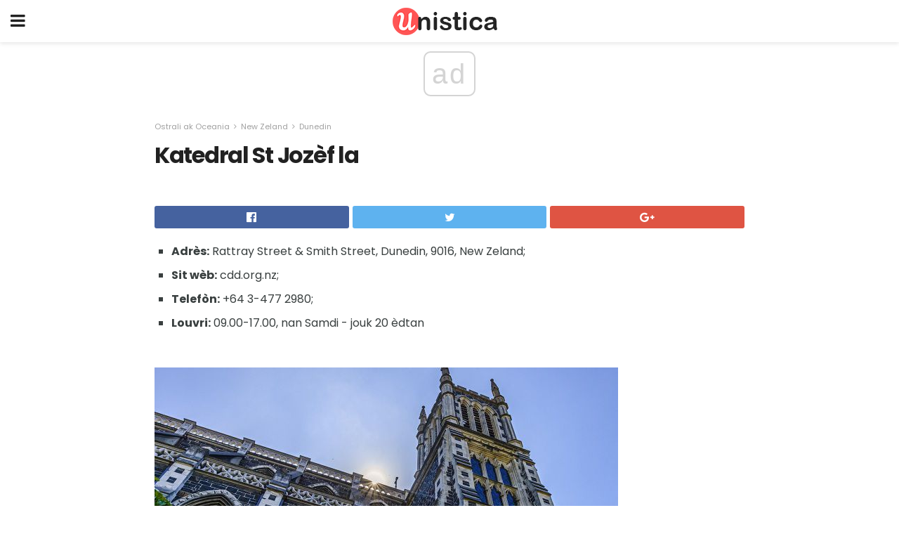

--- FILE ---
content_type: text/html; charset=UTF-8
request_url: https://ht.unistica.com/katedral-st-jozef-la/
body_size: 13488
content:
<!doctype html>
<html amp>
<head>
<meta charset="utf-8">
<meta name="viewport" content="width=device-width,initial-scale=1,minimum-scale=1,maximum-scale=1,user-scalable=no">
<link rel="canonical" href="https://ht.unistica.com/katedral-st-jozef-la/">
<script custom-element="amp-sidebar" src="https://cdn.ampproject.org/v0/amp-sidebar-0.1.js" async></script>
<link rel="icon" href="https://ht.unistica.com/wp-content/themes/gadget-review/images/cropped-favicon-32x32.png" sizes="32x32" />
<link rel="icon" href="https://ht.unistica.com/wp-content/themes/gadget-review/images/cropped-favicon-192x192.png" sizes="192x192" />
<link rel="apple-touch-icon-precomposed" href="https://ht.unistica.com/wp-content/themes/gadget-review/images/cropped-favicon-180x180.png" />
<link href="https://maxcdn.bootstrapcdn.com/font-awesome/4.7.0/css/font-awesome.min.css" rel="stylesheet" type="text/css">
<title>Katedral nan Saint Joseph, St. Katedral Jozèf la - Dunedin</title>
<script src="https://cdn.ampproject.org/v0.js" async></script>
<link rel="stylesheet" href="https://fonts.googleapis.com/css?family=Poppins%3Aregular%2C700%7CSource+Sans+Pro%3Areguler">
<style amp-boilerplate>body{-webkit-animation:-amp-start 8s steps(1,end) 0s 1 normal both;-moz-animation:-amp-start 8s steps(1,end) 0s 1 normal both;-ms-animation:-amp-start 8s steps(1,end) 0s 1 normal both;animation:-amp-start 8s steps(1,end) 0s 1 normal both}@-webkit-keyframes -amp-start{from{visibility:hidden}to{visibility:visible}}@-moz-keyframes -amp-start{from{visibility:hidden}to{visibility:visible}}@-ms-keyframes -amp-start{from{visibility:hidden}to{visibility:visible}}@-o-keyframes -amp-start{from{visibility:hidden}to{visibility:visible}}@keyframes -amp-start{from{visibility:hidden}to{visibility:visible}}</style>
<noscript>
	<style amp-boilerplate>body{-webkit-animation:none;-moz-animation:none;-ms-animation:none;animation:none}</style>
</noscript>
<style amp-custom>
	/*** Generic WP ***/
	/*.alignright {
	float: right;
	}
	.alignleft {
	float: left;
	}*/
	.aligncenter {
	display: block;
	margin-left: auto;
	margin-right: auto;
	}
	.amp-wp-enforced-sizes {
	/** Our sizes fallback is 100vw, and we have a padding on the container; the max-width here prevents the element from overflowing. **/
	max-width: 100%;
	margin: 0 auto;
	}
	.amp-wp-unknown-size img {
	/** Worst case scenario when we can't figure out dimensions for an image. **/
	/** Force the image into a box of fixed dimensions and use object-fit to scale. **/
	object-fit: contain;
	}
	/* Clearfix */
	.clearfix:before, .clearfix:after {
	content: " ";
	display: table;
	}
	.clearfix:after {
	clear: both;
	}
	/*** Theme Styles ***/
	.amp-wp-content, .amp-wp-title-bar div {
	margin: 0 auto;
	max-width: 600px;
	}
	body, html {
	height: 100%;
	margin: 0;
	}
	body {
	background-color: #FFFFFF;
	color: #393f3f;
	font-family: -apple-system, BlinkMacSystemFont, "Segoe UI", "Roboto", "Oxygen-Sans", "Ubuntu", "Cantarell", "Helvetica Neue", sans-serif;
	font-size: 14px;
	line-height: 1.785714285714286em;
	text-rendering: optimizeLegibility;
	-webkit-font-smoothing: antialiased;
	-moz-osx-font-smoothing: grayscale;
	}
	h1,
	h2,
	h3,
	h4,
	h5,
	h6,
	.amp-wp-title {
	color: #212121;
	}
	body,
	input,
	textarea,
	select,
	.chosen-container-single .chosen-single,
	.btn,
	.button {
	font-family: Poppins;
	}
	.amp-wp-article-content p {
	font-family: Source Sans Pro;
	}
	.jeg_mobile_wrapper {
	font-family: Poppins;
	}
	.amp-wp-title {
	font-family: Poppins;
	}
	::-moz-selection {
	background: #fde69a;
	color: #212121;
	text-shadow: none;
	}
	::-webkit-selection {
	background: #fde69a;
	color: #212121;
	text-shadow: none;
	}
	::selection {
	background: #fde69a;
	color: #212121;
	text-shadow: none;
	}
	p, ol, ul, figure {
	margin: 0 0 1em;
	padding: 0;
	}
	a, a:visited {
	text-decoration: none;
	}
	a:hover, a:active, a:focus {
	color: #212121;
	}
	/*** Global Color ***/
	a,
	a:visited,
	#breadcrumbs a:hover,
	.amp-related-content h3 a:hover,
	.amp-related-content h3 a:focus,
	.bestprice .price, .jeg_review_title
	{
	color: #af1a1a;
	}
	/*** Header ***/
	.amp-wp-header {
	text-align: center;
	background-color: #fff;
	height: 60px;
	box-shadow: 0 2px 6px rgba(0, 0, 0,.1);
	}
	.amp-wp-header.dark {
	background-color: #212121;
	}
	.amp-wp-header .jeg_mobile_logo {
	background-image: url(https://ht.unistica.com/wp-content/themes/gadget-review/images/logo_gadget_mobile.png);
	}
	@media
	only screen and (-webkit-min-device-pixel-ratio: 2),
	only screen and (   min--moz-device-pixel-ratio: 2),
	only screen and (     -o-min-device-pixel-ratio: 2/1),
	only screen and (        min-device-pixel-ratio: 2),
	only screen and (                min-resolution: 192dpi),
	only screen and (                min-resolution: 2dppx) {
	.amp-wp-header .jeg_mobile_logo {
	background-image: url(https://ht.unistica.com/wp-content/themes/gadget-review/images/logo_gadget_mobile2x.png);
	background-size: 180px;
	}
	}
	.amp-wp-header div {
	color: #fff;
	font-size: 1em;
	font-weight: 400;
	margin: 0 auto;
	position: relative;
	display: block;
	width: 100%;
	height: 100%;
	}
	.amp-wp-header a {
	text-align: center;
	width: 100%;
	height: 100%;
	display: block;
	background-position: center center;
	background-repeat: no-repeat;
	}
	.amp-wp-site-icon {
	vertical-align: middle;
	}
	/*** Article ***/
	.amp-wp-article {
	color: #333;
	font-size: 16px;
	line-height: 1.625em;
	margin: 22px auto 30px;
	padding: 0 15px;
	max-width: 840px;
	overflow-wrap: break-word;
	word-wrap: break-word;
	}
	/* Article Breadcrumb */
	.amp-wp-breadcrumb {
	margin: -5px auto 10px;
	font-size: 11px;
	color: #a0a0a0;
	}
	#breadcrumbs a {
	color: #53585c;
	}
	#breadcrumbs .fa {
	padding: 0 3px
	}
	#breadcrumbs .breadcrumb_last_link a {
	color: #a0a0a0
	}
	/* Article Header */
	.amp-wp-article-header {
	margin-bottom: 15px;
	}
	.amp-wp-title {
	display: block;
	width: 100%;
	font-size: 32px;
	font-weight: bold;
	line-height: 1.15;
	margin: 0 0 .4em;
	letter-spacing: -0.04em;
	}
	/* Article Meta */
	.amp-wp-meta {
	color: #a0a0a0;
	list-style: none;
	font-size: smaller;
	}
	.amp-wp-meta li {
	display: inline-block;
	line-height: 1;
	}
	.amp-wp-byline amp-img, .amp-wp-byline .amp-wp-author {
	display: inline-block;
	}
	.amp-wp-author a {
	font-weight: bold;
	}
	.amp-wp-byline amp-img {
	border-radius: 100%;
	position: relative;
	margin-right: 6px;
	vertical-align: middle;
	}
	.amp-wp-posted-on {
	margin-left: 5px;
	}
	.amp-wp-posted-on:before {
	content: '\2014';
	margin-right: 5px;
	}
	/* Featured image */
	/* .amp-wp-article .amp-wp-article-featured-image {
	margin: 0 -15px 15px;
	max-width: none;
	} */
	.amp-wp-article-featured-image amp-img {
	margin: 0 auto;
	}
	.amp-wp-article-featured-image.wp-caption .wp-caption-text {
	margin: 0 18px;
	}
	/* Social Share */
	.jeg_share_amp_container {
	margin: 0 0 15px;
	}
	.jeg_sharelist {
	float: none;
	display: -webkit-flex;
	display: -ms-flexbox;
	display: flex;
	-webkit-flex-wrap: wrap;
	-ms-flex-wrap: wrap;
	flex-wrap: wrap;
	-webkit-align-items: flex-start;
	-ms-flex-align: start;
	align-items: flex-start;
	}
	.jeg_share_button a {
	display: -webkit-flex;
	display: -ms-flexbox;
	display: flex;
	-webkit-flex: 1;
	-ms-flex: 1;
	flex: 1;
	-webkit-justify-content: center;
	-ms-flex-pack: center;
	justify-content: center;
	-webkit-backface-visibility: hidden;
	backface-visibility: hidden;
	}
	.jeg_share_button a {
	float: left;
	width: auto;
	height: 32px;
	line-height: 32px;
	white-space: nowrap;
	padding: 0 10px;
	color: #fff;
	background: #212121;
	margin: 0 5px 5px 0;
	border-radius: 3px;
	text-align: center;
	-webkit-transition: .2s;
	-o-transition: .2s;
	transition: .2s;
	}
	.jeg_share_button a:last-child {
	margin-right: 0
	}
	.jeg_share_button a:hover {
	opacity: .75
	}
	.jeg_share_button a > span {
	display: none;
	}
	.jeg_share_button .fa {
	font-size: 16px;
	line-height: inherit;
	}
	.jeg_share_button .jeg_btn-facebook {
	background: #45629f;
	}
	.jeg_share_button .jeg_btn-twitter {
	background: #5eb2ef;
	}
	.jeg_share_button .jeg_btn-pinterest {
	background: #e02647;
	}
	.jeg_share_button .jeg_btn-google-plus {
	background: #df5443;
	}
	/*** Article Content ***/
	.amp-wp-article-content {
	color: #393f3f;
	}
	.amp-wp-article-content ul, .amp-wp-article-content ol {
	margin: 0 0 1.5em 1.5em;
	}
	.amp-wp-article-content li {
	margin-bottom: 0.5em;
	}
	.amp-wp-article-content ul {
	list-style: square;
	}
	.amp-wp-article-content ol {
	list-style: decimal;
	}
	.amp-wp-article-content ul.fa-ul {
	list-style: none;
	margin-left: inherit;
	padding-left: inherit;
	}
	.amp-wp-article-content amp-img {
	margin: 0 auto 15px;
	}
	.amp-wp-article-content .wp-caption amp-img {
	margin-bottom: 0px;
	}
	.amp-wp-article-content amp-img.alignright {
	margin: 5px -15px 15px 15px;
	max-width: 60%;
	}
	.amp-wp-article-content amp-img.alignleft {
	margin: 5px 15px 15px -15px;
	max-width: 60%;
	}
	.amp-wp-article-content h1, .amp-wp-article-content h2, .amp-wp-article-content h3, .amp-wp-article-content h4, .amp-wp-article-content h5, .amp-wp-article-content h6 {
	font-weight: 500;
	}
	dt {
	font-weight: 600;
	}
	dd {
	margin-bottom: 1.25em;
	}
	em, cite {
	font-style: italic;
	}
	ins {
	background: #fcf8e3;
	}
	sub, sup {
	font-size: 62.5%;
	}
	sub {
	vertical-align: sub;
	bottom: 0;
	}
	sup {
	vertical-align: super;
	top: 0.25em;
	}
	/* Table */
	table {
	width: 100%;
	margin: 1em 0 30px;
	line-height: normal;
	color: #7b7b7b;
	}
	tr {
	border-bottom: 1px solid #eee;
	}
	tbody tr:hover {
	color: #53585c;
	background: #f7f7f7;
	}
	thead tr {
	border-bottom: 2px solid #eee;
	}
	th, td {
	font-size: 0.85em;
	padding: 8px 20px;
	text-align: left;
	border-left: 1px solid #eee;
	border-right: 1px solid #eee;
	}
	th {
	color: #53585c;
	font-weight: bold;
	vertical-align: middle;
	}
	tbody tr:last-child, th:first-child, td:first-child, th:last-child, td:last-child {
	border: 0;
	}
	/* Quotes */
	blockquote {
	display: block;
	color: #7b7b7b;
	font-style: italic;
	padding-left: 1em;
	border-left: 4px solid #eee;
	margin: 0 0 15px 0;
	}
	blockquote p:last-child {
	margin-bottom: 0;
	}
	/* Captions */
	.wp-caption {
	max-width: 100%;
	box-sizing: border-box;
	}
	.wp-caption.alignleft {
	margin: 5px 20px 20px 0;
	}
	.wp-caption.alignright {
	margin: 5px 0 20px 20px;
	}
	.wp-caption .wp-caption-text {
	margin: 3px 0 1em;
	font-size: 12px;
	color: #a0a0a0;
	text-align: center;
	}
	.wp-caption a {
	color: #a0a0a0;
	text-decoration: underline;
	}
	/* AMP Media */
	amp-carousel {
	margin-top: -25px;
	}
	.amp-wp-article-content amp-carousel amp-img {
	border: none;
	}
	amp-carousel > amp-img > img {
	object-fit: contain;
	}
	.amp-wp-iframe-placeholder {
	background-color: #212121;
	background-size: 48px 48px;
	min-height: 48px;
	}
	/* Shortcodes */
	.intro-text {
	font-size: larger;
	line-height: 1.421em;
	letter-spacing: -0.01em;
	}
	.dropcap {
	display: block;
	float: left;
	margin: 0.04em 0.2em 0 0;
	color: #212121;
	font-size: 3em;
	line-height: 1;
	padding: 10px 15px;
	}
	.dropcap.rounded {
	border-radius: 10px;
	}
	/* Pull Quote */
	.pullquote {
	font-size: larger;
	border: none;
	padding: 0 1em;
	position: relative;
	text-align: center;
	}
	.pullquote:before, .pullquote:after {
	content: '';
	display: block;
	width: 50px;
	height: 2px;
	background: #eee;
	}
	.pullquote:before {
	margin: 1em auto 0.65em;
	}
	.pullquote:after {
	margin: 0.75em auto 1em;
	}
	/* Article Review */
	.jeg_review_wrap {
	border-top: 3px solid #eee;
	padding-top: 20px;
	margin: 40px 0;
	}
	.jeg_reviewheader {
	margin-bottom: 20px;
	}
	.jeg_review_title {
	font-weight: bold;
	margin: 0 0 20px;
	}
	.jeg_review_wrap .jeg_review_subtitle {
	font-size: smaller;
	line-height: 1.4em;
	margin: 0 0 5px;
	}
	.jeg_review_wrap h3 {
	font-size: 16px;
	font-weight: bolder;
	margin: 0 0 10px;
	text-transform: uppercase;
	}
	.review_score {
	float: left;
	color: #fff;
	text-align: center;
	width: 70px;
	margin-right: 15px;
	}
	.review_score .score_text {
	background: rgba(0, 0, 0, 0.08);
	}
	.score_good {
	background: #0D86F7;
	}
	.score_avg {
	background: #A20DF7;
	}
	.score_bad {
	background: #F70D0D;
	}
	.score_value {
	display: block;
	font-size: 26px;
	font-weight: bold;
	line-height: normal;
	padding: 10px 0;
	}
	.score_value .percentsym {
	font-size: 50%;
	vertical-align: super;
	margin-right: -0.45em;
	}
	.score_text {
	display: block;
	padding: 3px 0;
	font-size: 12px;
	letter-spacing: 1.5px;
	text-transform: uppercase;
	text-rendering: auto;
	-webkit-font-smoothing: auto;
	-moz-osx-font-smoothing: auto;
	}
	.jeg_reviewdetail {
	margin-bottom: 30px;
	background: #f5f5f5;
	border-radius: 3px;
	width: 100%;
	}
	.conspros {
	padding: 15px 20px;
	}
	.jeg_reviewdetail .conspros:first-child {
	border-bottom: 1px solid #e0e0e0;
	}
	.jeg_reviewdetail ul {
	margin: 0;
	list-style-type: none;
	font-size: smaller;
	}
	.jeg_reviewdetail li {
	padding-left: 22px;
	position: relative;
	}
	.jeg_reviewdetail li > i {
	color: #a0a0a0;
	position: absolute;
	left: 0;
	top: -1px;
	font-style: normal;
	font-size: 14px;
	}
	.jeg_reviewdetail li > i:before {
	font-family: 'FontAwesome';
	content: "\f00c";
	display: inline-block;
	text-rendering: auto;
	-webkit-font-smoothing: antialiased;
	-moz-osx-font-smoothing: grayscale;
	}
	.jeg_reviewdetail .conspros:last-child li > i:before {
	content: "\f00d";
	}
	/* Review Breakdown */
	.jeg_reviewscore {
	padding: 15px 20px;
	border: 2px solid #eee;
	border-radius: 3px;
	margin-bottom: 30px;
	}
	.jeg_reviewscore ul {
	margin: 0;
	font-family: inherit;
	}
	.jeg_reviewscore li {
	margin: 1em 0;
	padding: 0;
	font-size: 13px;
	list-style: none;
	}
	/* Review Stars */
	.jeg_review_stars {
	font-size: 14px;
	color: #F7C90D;
	}
	.jeg_reviewstars li {
	border-top: 1px dotted #eee;
	padding-top: 8px;
	margin: 8px 0;
	}
	.jeg_reviewstars .reviewscore {
	float: right;
	font-size: 18px;
	color: #F7C90D;
	}
	/* Review Bars */
	.jeg_reviewbars .reviewscore {
	font-weight: bold;
	float: right;
	}
	.jeg_reviewbars .jeg_reviewbar_wrap, .jeg_reviewbars .barbg {
	height: 4px;
	border-radius: 2px;
	}
	.jeg_reviewbars .jeg_reviewbar_wrap {
	position: relative;
	background: #eee;
	clear: both;
	}
	.jeg_reviewbars .barbg {
	position: relative;
	display: block;
	background: #F7C90D;
	background: -moz-linear-gradient(left, rgba(247, 201, 13, 1) 0%, rgba(247, 201, 13, 1) 45%, rgba(247, 126, 13, 1) 100%);
	background: -webkit-linear-gradient(left, rgba(247, 201, 13, 1) 0%, rgba(247, 201, 13, 1) 45%, rgba(247, 126, 13, 1) 100%);
	background: linear-gradient(to right, rgba(247, 201, 13, 1) 0%, rgba(247, 201, 13, 1) 45%, rgba(247, 126, 13, 1) 100%);
	filter: progid:DXImageTransform.Microsoft.gradient(startColorstr='#f7c90d', endColorstr='#f77e0d', GradientType=1);
	}
	.jeg_reviewbars .barbg:after {
	width: 10px;
	height: 10px;
	border-radius: 100%;
	background: #fff;
	content: '';
	position: absolute;
	right: 0;
	display: block;
	border: 3px solid #F77E0D;
	top: -3px;
	box-sizing: border-box;
	}
	/* Product Deals */
	.jeg_deals h3 {
	text-transform: none;
	font-size: 18px;
	margin-bottom: 5px;
	font-weight: bold;
	}
	.dealstitle p {
	font-size: smaller;
	}
	.bestprice {
	margin-bottom: 1em;
	}
	.bestprice h4 {
	font-size: smaller;
	font-weight: bold;
	text-transform: uppercase;
	display: inline;
	}
	.bestprice .price {
	font-size: 1em;
	}
	.jeg_deals .price {
	font-weight: bold;
	}
	.jeg_deals a {
	color: #212121
	}
	/* Deals on Top Article */
	.jeg_deals_float {
	width: 100%;
	padding: 10px 15px 15px;
	background: #f5f5f5;
	border-radius: 3px;
	margin: 0 0 1.25em;
	box-sizing: border-box;
	}
	.jeg_deals_float h3 {
	font-size: smaller;
	margin: 0 0 5px;
	}
	.jeg_deals_float .jeg_storelist li {
	padding: 3px 7px;
	font-size: small;
	}
	ul.jeg_storelist {
	list-style: none;
	margin: 0;
	border: 1px solid #e0e0e0;
	font-family: inherit;
	}
	.jeg_storelist li {
	background: #fff;
	border-bottom: 1px solid #e0e0e0;
	padding: 5px 10px;
	margin: 0;
	font-size: 13px;
	}
	.jeg_storelist li:last-child {
	border-bottom: 0
	}
	.jeg_storelist li .priceinfo {
	float: right;
	}
	.jeg_storelist .productlink {
	display: inline-block;
	padding: 0 10px;
	color: #fff;
	border-radius: 2px;
	font-size: 11px;
	line-height: 20px;
	margin-left: 5px;
	text-transform: uppercase;
	font-weight: bold;
	}
	/* Article Footer Meta */
	.amp-wp-meta-taxonomy {
	display: block;
	list-style: none;
	margin: 20px 0;
	border-bottom: 2px solid #eee;
	}
	.amp-wp-meta-taxonomy span {
	font-weight: bold;
	}
	.amp-wp-tax-category, .amp-wp-tax-tag {
	font-size: smaller;
	line-height: 1.4em;
	margin: 0 0 1em;
	}
	.amp-wp-tax-tag span {
	font-weight: bold;
	margin-right: 3px;
	}
	.amp-wp-tax-tag a {
	color: #616161;
	background: #f5f5f5;
	display: inline-block;
	line-height: normal;
	padding: 3px 8px;
	margin: 0 3px 5px 0;
	-webkit-transition: all 0.2s linear;
	-o-transition: all 0.2s linear;
	transition: all 0.2s linear;
	}
	.amp-wp-tax-tag a:hover,
	.jeg_storelist .productlink {
	color: #fff;
	background: #af1a1a;
	}
	/* AMP Related */
	.amp-related-wrapper h2 {
	font-size: 16px;
	font-weight: bold;
	margin-bottom: 10px;
	}
	.amp-related-content {
	margin-bottom: 15px;
	overflow: hidden;
	}
	.amp-related-content amp-img {
	float: left;
	width: 100px;
	}
	.amp-related-text {
	margin-left: 100px;
	padding-left: 15px;
	}
	.amp-related-content h3 {
	font-size: 14px;
	font-weight: 500;
	line-height: 1.4em;
	margin: 0 0 5px;
	}
	.amp-related-content h3 a {
	color: #212121;
	}
	.amp-related-content .amp-related-meta {
	color: #a0a0a0;
	font-size: 10px;
	line-height: normal;
	text-transform: uppercase;
	}
	.amp-related-date {
	margin-left: 5px;
	}
	.amp-related-date:before {
	content: '\2014';
	margin-right: 5px;
	}
	/* AMP Comment */
	.amp-wp-comments-link {
	}
	.amp-wp-comments-link a {
	}
	/* AMP Footer */
	.amp-wp-footer {
	background: #f5f5f5;
	color: #999;
	text-align: center;
	}
	.amp-wp-footer .amp-wp-footer-inner {
	margin: 0 auto;
	padding: 15px;
	position: relative;
	}
	.amp-wp-footer h2 {
	font-size: 1em;
	line-height: 1.375em;
	margin: 0 0 .5em;
	}
	.amp-wp-footer .back-to-top {
	font-size: 11px;
	text-transform: uppercase;
	letter-spacing: 1px;
	}
	.amp-wp-footer p {
	font-size: 12px;
	line-height: 1.5em;
	margin: 1em 2em .6em;
	}
	.amp-wp-footer a {
	color: #53585c;
	text-decoration: none;
	}
	.amp-wp-social-footer a:not(:last-child) {
	margin-right: 0.8em;
	}
	/* AMP Ads */
	.amp_ad_wrapper {
	text-align: center;
	}
	/* AMP Sidebar */
	.toggle_btn,
	.amp-wp-header .jeg_search_toggle {
	color: #212121;
	background: transparent;
	font-size: 24px;
	top: 0;
	left: 0;
	position: absolute;
	display: inline-block;
	width: 50px;
	height: 60px;
	line-height: 60px;
	text-align: center;
	border: none;
	padding: 0;
	outline: 0;
	}
	.amp-wp-header.dark .toggle_btn,
	.amp-wp-header.dark .jeg_search_toggle {
	color: #fff;
	}
	.amp-wp-header .jeg_search_toggle {
	left: auto;
	right: 0;
	}
	#sidebar {
	background-color: #fff;
	width: 100%;
	max-width: 320px;
	}
	#sidebar > div:nth-child(3) {
	display: none;
	}
	.jeg_mobile_wrapper {
	height: 100%;
	overflow-x: hidden;
	overflow-y: auto;
	}
	.jeg_mobile_wrapper .nav_wrap {
	min-height: 100%;
	display: flex;
	flex-direction: column;
	position: relative;
	}
	.jeg_mobile_wrapper .nav_wrap:before {
	content: "";
	position: absolute;
	top: 0;
	left: 0;
	right: 0;
	bottom: 0;
	min-height: 100%;
	z-index: -1;
	}
	.jeg_mobile_wrapper .item_main {
	flex: 1;
	}
	.jeg_mobile_wrapper .item_bottom {
	-webkit-box-pack: end;
	-ms-flex-pack: end;
	justify-content: flex-end;
	}
	.jeg_aside_item {
	display: block;
	padding: 20px;
	border-bottom: 1px solid #eee;
	}
	.item_bottom .jeg_aside_item {
	padding: 10px 20px;
	border-bottom: 0;
	}
	.item_bottom .jeg_aside_item:first-child {
	padding-top: 20px;
	}
	.item_bottom .jeg_aside_item:last-child {
	padding-bottom: 20px;
	}
	.jeg_aside_item:last-child {
	border-bottom: 0;
	}
	.jeg_aside_item:after {
	content: "";
	display: table;
	clear: both;
	}
	/* Mobile Aside Widget */
	.jeg_mobile_wrapper .widget {
	display: block;
	padding: 20px;
	margin-bottom: 0;
	border-bottom: 1px solid #eee;
	}
	.jeg_mobile_wrapper .widget:last-child {
	border-bottom: 0;
	}
	.jeg_mobile_wrapper .widget .jeg_ad_module {
	margin-bottom: 0;
	}
	/* Mobile Menu Account */
	.jeg_aside_item.jeg_mobile_profile {
	display: none;
	}
	/* Mobile Menu */
	.jeg_navbar_mobile_wrapper {
	position: relative;
	z-index: 9;
	}
	.jeg_mobile_menu li a {
	color: #212121;
	margin-bottom: 15px;
	display: block;
	font-size: 18px;
	line-height: 1.444em;
	font-weight: bold;
	position: relative;
	}
	.jeg_mobile_menu li.sfHover > a, .jeg_mobile_menu li a:hover {
	color: #f70d28;
	}
	.jeg_mobile_menu,
	.jeg_mobile_menu ul {
	list-style: none;
	margin: 0px;
	}
	.jeg_mobile_menu ul {
	padding-bottom: 10px;
	padding-left: 20px;
	}
	.jeg_mobile_menu ul li a {
	color: #757575;
	font-size: 15px;
	font-weight: normal;
	margin-bottom: 12px;
	padding-bottom: 5px;
	border-bottom: 1px solid #eee;
	}
	.jeg_mobile_menu.sf-arrows .sfHover .sf-with-ul:after {
	-webkit-transform: rotate(90deg);
	transform: rotate(90deg);
	}
	/** Mobile Socials **/
	.jeg_mobile_wrapper .socials_widget {
	display: -webkit-box;
	display: -ms-flexbox;
	display: flex;
	}
	.jeg_mobile_wrapper .socials_widget a {
	margin-bottom: 0;
	display: block;
	}
	/* Mobile: Social Icon */
	.jeg_mobile_topbar .jeg_social_icon_block.nobg a {
	margin-right: 10px;
	}
	.jeg_mobile_topbar .jeg_social_icon_block.nobg a .fa {
	font-size: 14px;
	}
	/* Mobile Search */
	.jeg_navbar_mobile .jeg_search_wrapper {
	position: static;
	}
	.jeg_navbar_mobile .jeg_search_popup_expand {
	float: none;
	}
	.jeg_search_expanded .jeg_search_popup_expand .jeg_search_toggle {
	position: relative;
	}
	.jeg_navbar_mobile .jeg_search_expanded .jeg_search_popup_expand .jeg_search_toggle:before {
	border-color: transparent transparent #fff;
	border-style: solid;
	border-width: 0 8px 8px;
	content: "";
	right: 0;
	position: absolute;
	bottom: -1px;
	z-index: 98;
	}
	.jeg_navbar_mobile .jeg_search_expanded .jeg_search_popup_expand .jeg_search_toggle:after {
	border-color: transparent transparent #eee;
	border-style: solid;
	border-width: 0 9px 9px;
	content: "";
	right: -1px;
	position: absolute;
	bottom: 0px;
	z-index: 97;
	}
	.jeg_navbar_mobile .jeg_search_popup_expand .jeg_search_form:before,
	.jeg_navbar_mobile .jeg_search_popup_expand .jeg_search_form:after {
	display: none;
	}
	.jeg_navbar_mobile .jeg_search_popup_expand .jeg_search_form {
	width: auto;
	border-left: 0;
	border-right: 0;
	left: -15px;
	right: -15px;
	padding: 20px;
	-webkit-transform: none;
	transform: none;
	}
	.jeg_navbar_mobile .jeg_search_popup_expand .jeg_search_result {
	margin-top: 84px;
	width: auto;
	left: -15px;
	right: -15px;
	border: 0;
	}
	.jeg_navbar_mobile .jeg_search_form .jeg_search_button {
	font-size: 18px;
	}
	.jeg_navbar_mobile .jeg_search_wrapper .jeg_search_input {
	font-size: 18px;
	padding: .5em 40px .5em 15px;
	height: 42px;
	}
	.jeg_navbar_mobile .jeg_nav_left .jeg_search_popup_expand .jeg_search_form:before {
	right: auto;
	left: 16px;
	}
	.jeg_navbar_mobile .jeg_nav_left .jeg_search_popup_expand .jeg_search_form:after {
	right: auto;
	left: 15px;
	}
	.jeg_search_wrapper .jeg_search_input {
	width: 100%;
	vertical-align: middle;
	height: 40px;
	padding: 0.5em 30px 0.5em 14px;
	box-sizing: border-box;
	}
	.jeg_mobile_wrapper .jeg_search_result {
	width: 100%;
	border-left: 0;
	border-right: 0;
	right: 0;
	}
	.admin-bar .jeg_mobile_wrapper {
	padding-top: 32px;
	}
	.admin-bar .jeg_show_menu .jeg_menu_close {
	top: 65px;
	}
	/* Mobile Copyright */
	.jeg_aside_copyright {
	font-size: 11px;
	color: #757575;
	letter-spacing: .5px;
	}
	.jeg_aside_copyright a {
	color: inherit;
	border-bottom: 1px solid #aaa;
	}
	.jeg_aside_copyright p {
	margin-bottom: 1.2em;
	}
	.jeg_aside_copyright p:last-child {
	margin-bottom: 0;
	}
	/* Social Icon */
	.socials_widget a {
	display: inline-block;
	margin: 0 10px 10px 0;
	text-decoration: none;
	}
	.socials_widget.nobg a {
	margin: 0 20px 15px 0;
	}
	.socials_widget a:last-child {
	margin-right: 0
	}
	.socials_widget.nobg a .fa {
	font-size: 18px;
	width: auto;
	height: auto;
	line-height: inherit;
	background: transparent;
	}
	.socials_widget a .fa {
	font-size: 1em;
	display: inline-block;
	width: 38px;
	line-height: 36px;
	white-space: nowrap;
	color: #fff;
	text-align: center;
	-webkit-transition: all 0.2s ease-in-out;
	-o-transition: all 0.2s ease-in-out;
	transition: all 0.2s ease-in-out;
	}
	.socials_widget.circle a .fa {
	border-radius: 100%;
	}
	/* Social Color */
	.socials_widget .jeg_rss .fa {
	background: #ff6f00;
	}
	.socials_widget .jeg_facebook .fa {
	background: #45629f;
	}
	.socials_widget .jeg_twitter .fa {
	background: #5eb2ef;
	}
	.socials_widget .jeg_google-plus .fa {
	background: #df5443;
	}
	.socials_widget .jeg_linkedin .fa {
	background: #0083bb;
	}
	.socials_widget .jeg_instagram .fa {
	background: #125d8f;
	}
	.socials_widget .jeg_pinterest .fa {
	background: #e02647;
	}
	.socials_widget .jeg_behance .fa {
	background: #1e72ff;
	}
	.socials_widget .jeg_dribbble .fa {
	background: #eb5590;
	}
	.socials_widget .jeg_reddit .fa {
	background: #5f99cf;
	}
	.socials_widget .jeg_stumbleupon .fa {
	background: #ff4e2e;
	}
	.socials_widget .jeg_vimeo .fa {
	background: #a1d048;
	}
	.socials_widget .jeg_github .fa {
	background: #313131;
	}
	.socials_widget .jeg_flickr .fa {
	background: #ff0077;
	}
	.socials_widget .jeg_tumblr .fa {
	background: #2d4862;
	}
	.socials_widget .jeg_soundcloud .fa {
	background: #ffae00;
	}
	.socials_widget .jeg_youtube .fa {
	background: #c61d23;
	}
	.socials_widget .jeg_twitch .fa {
	background: #6441a5;
	}
	.socials_widget .jeg_vk .fa {
	background: #3e5c82;
	}
	.socials_widget .jeg_weibo .fa {
	background: #ae2c00;
	}
	/* Social Color No Background*/
	.socials_widget.nobg .jeg_rss .fa {
	color: #ff6f00;
	}
	.socials_widget.nobg .jeg_facebook .fa {
	color: #45629f;
	}
	.socials_widget.nobg .jeg_twitter .fa {
	color: #5eb2ef;
	}
	.socials_widget.nobg .jeg_google-plus .fa {
	color: #df5443;
	}
	.socials_widget.nobg .jeg_linkedin .fa {
	color: #0083bb;
	}
	.socials_widget.nobg .jeg_instagram .fa {
	color: #125d8f;
	}
	.socials_widget.nobg .jeg_pinterest .fa {
	color: #e02647;
	}
	.socials_widget.nobg .jeg_behance .fa {
	color: #1e72ff;
	}
	.socials_widget.nobg .jeg_dribbble .fa {
	color: #eb5590;
	}
	.socials_widget.nobg .jeg_reddit .fa {
	color: #5f99cf;
	}
	.socials_widget.nobg .jeg_stumbleupon .fa {
	color: #ff4e2e;
	}
	.socials_widget.nobg .jeg_vimeo .fa {
	color: #a1d048;
	}
	.socials_widget.nobg .jeg_github .fa {
	color: #313131;
	}
	.socials_widget.nobg .jeg_flickr .fa {
	color: #ff0077;
	}
	.socials_widget.nobg .jeg_tumblr .fa {
	color: #2d4862;
	}
	.socials_widget.nobg .jeg_soundcloud .fa {
	color: #ffae00;
	}
	.socials_widget.nobg .jeg_youtube .fa {
	color: #c61d23;
	}
	.socials_widget.nobg .jeg_twitch .fa {
	color: #6441a5;
	}
	.socials_widget.nobg .jeg_vk .fa {
	color: #3e5c82;
	}
	.socials_widget.nobg .jeg_weibo .fa {
	color: #ae2c00;
	}
	/** Mobile Search Form **/
	.jeg_search_wrapper {
	position: relative;
	}
	.jeg_search_wrapper .jeg_search_form {
	display: block;
	position: relative;
	line-height: normal;
	min-width: 60%;
	}
	.jeg_search_no_expand .jeg_search_toggle {
	display: none;
	}
	.jeg_mobile_wrapper .jeg_search_result {
	width: 100%;
	border-left: 0;
	border-right: 0;
	right: 0;
	}
	.jeg_search_hide {
	display: none;
	}
	.jeg_mobile_wrapper .jeg_search_no_expand .jeg_search_input {
	box-shadow: inset 0 2px 2px rgba(0,0,0,.05);
	}
	.jeg_mobile_wrapper .jeg_search_result {
	width: 100%;
	border-left: 0;
	border-right: 0;
	right: 0;
	}
	.jeg_search_no_expand.round .jeg_search_input {
	border-radius: 33px;
	padding: .5em 15px;
	}
	.jeg_search_no_expand.round .jeg_search_button {
	padding-right: 12px;
	}
	input:not([type="submit"]) {
	display: inline-block;
	background: #fff;
	border: 1px solid #e0e0e0;
	border-radius: 0;
	padding: 7px 14px;
	height: 40px;
	outline: none;
	font-size: 14px;
	font-weight: 300;
	margin: 0;
	width: 100%;
	max-width: 100%;
	-webkit-transition: all 0.2s ease;
	transition: .25s ease;
	box-shadow: none;
	}
	input[type="submit"], .btn {
	border: none;
	background: #f70d28;
	color: #fff;
	padding: 0 20px;
	line-height: 40px;
	height: 40px;
	display: inline-block;
	cursor: pointer;
	text-transform: uppercase;
	font-size: 13px;
	font-weight: bold;
	letter-spacing: 2px;
	outline: 0;
	-webkit-appearance: none;
	-webkit-transition: .3s ease;
	transition: .3s ease;
	}
	.jeg_search_wrapper .jeg_search_button {
	color: #212121;
	background: transparent;
	border: 0;
	font-size: 14px;
	outline: none;
	cursor: pointer;
	position: absolute;
	height: auto;
	min-height: unset;
	top: 0;
	bottom: 0;
	right: 0;
	padding: 0 10px;
	transition: none;
	}
	/** Mobile Dark Scheme **/
	.dark .jeg_bg_overlay {
	background: #fff;
	}
	.dark .jeg_mobile_wrapper {
	background-color: #212121;
	color: #f5f5f5;
	}
	.dark .jeg_mobile_wrapper .jeg_search_result {
	background: rgba(0, 0, 0, .9);
	color: #f5f5f5;
	border: 0;
	}
	.dark .jeg_menu_close {
	color: #212121;
	}
	.dark .jeg_aside_copyright,
	.dark .profile_box a,
	.dark .jeg_mobile_menu li a,
	.dark .jeg_mobile_wrapper .jeg_search_result a,
	.dark .jeg_mobile_wrapper .jeg_search_result .search-link {
	color: #f5f5f5;
	}
	.dark .jeg_aside_copyright a {
	border-color: rgba(255, 255, 255, .8)
	}
	.dark .jeg_aside_item,
	.dark .jeg_mobile_menu ul li a,
	.dark .jeg_search_result.with_result .search-all-button {
	border-color: rgba(255, 255, 255, .15);
	}
	.dark .profile_links li a,
	.dark .jeg_mobile_menu.sf-arrows .sf-with-ul:after,
	.dark .jeg_mobile_menu ul li a {
	color: rgba(255, 255, 255, .5)
	}
	.dark .jeg_mobile_wrapper .jeg_search_no_expand .jeg_search_input {
	background: rgba(255, 255, 255, 0.1);
	border: 0;
	}
	.dark .jeg_mobile_wrapper .jeg_search_no_expand .jeg_search_button,
	.dark .jeg_mobile_wrapper .jeg_search_no_expand .jeg_search_input {
	color: #fafafa;
	}
	.dark .jeg_mobile_wrapper .jeg_search_no_expand .jeg_search_input::-webkit-input-placeholder {
	color: rgba(255, 255, 255, 0.75);
	}
	.dark .jeg_mobile_wrapper .jeg_search_no_expand .jeg_search_input:-moz-placeholder {
	color: rgba(255, 255, 255, 0.75);
	}
	.dark .jeg_mobile_wrapper .jeg_search_no_expand .jeg_search_input::-moz-placeholder {
	color: rgba(255, 255, 255, 0.75);
	}
	.dark .jeg_mobile_wrapper .jeg_search_no_expand .jeg_search_input:-ms-input-placeholder {
	color: rgba(255, 255, 255, 0.75);
	}
	/* RTL */
	.rtl .socials_widget.nobg a {
	margin: 0 0 15px 20px;
	}
	.rtl .amp-wp-social-footer a:not(:last-child) {
	margin-left: 0.8em;
	margin-right: 0;
	}
	.rtl .jeg_search_no_expand.round .jeg_search_input {
	padding: 15px 2.5em 15px .5em;
	}
	.rtl .jeg_share_button a {
	margin: 0 0px 5px 5px;
	}
	.rtl .jeg_share_button a:last-child {
	margin-left: 0;
	}
	.rtl blockquote {
	padding-left: 0;
	padding-right: 1em;
	border-left: 0;
	border-right-width: 4px;
	border-right: 4px solid #eee;
	}
	amp-consent {
	position: relative;
	}
	.gdpr-consent {
	bottom: 0;
	left: 0;
	overflow: hiddent;
	z-index: 1000;
	width: 100%;
	position: fixed;
	}
	.gdpr-consent-wrapper {
	text-align: center;
	padding: 15px 10px;
	background: #f5f5f5;
	position: relative;
	}
	.gdpr-consent-content h2 {
	margin: 10px 0;
	}
	.gdpr-consent-close {
	position: absolute;
	top: 10px;
	right: 10px;
	font-size: 24px;
	border:none;
	}
	.btn.gdpr-consent-button-y {
	background: #ddd;
	color: #212121;
	margin-right:10px;
	}
	#post-consent-ui {
	text-align: center;
	}
	#post-consent-ui a {
	background: none;
	color: #666;
	text-decoration: underline;
	font-weight: normal;
	font-size: 12px;
	letter-spacing: normal;
	}
	/* Responsive */
	@media screen and (max-width: 782px) {
	.admin-bar .jeg_mobile_wrapper {
	padding-top: 46px;
	}
	}
	@media only screen and (max-width: 320px) {
	#sidebar {
	max-width: 275px;
	}
	}
	/* Inline styles */
	.amp-wp-inline-c887c9e63fd33e5f09257bac570c00e9{max-width:90%;}.amp-wp-inline-5fa9262caee11a9734c9dbd5389f6e97{max-width:70%;}.amp-wp-inline-2676cd1bfa7e8feb4f0e0e8086ae9ce4{max-width:300px;}
	
	#statcounter{width:1px;height:1px;}
	
	.zxcvb{ max-width: 600px;}
</style>
<script async custom-element="amp-ad" src="https://cdn.ampproject.org/v0/amp-ad-0.1.js"></script>

<script async src="//cmp.optad360.io/items/4cb2626c-0aed-4c10-84ec-9740c2ddb390.min.js"></script>
<script async src="//get.optad360.io/sf/e4114f44-2cbc-4e73-92f3-947f6608710a/plugin.min.js"></script>

</head>
<body class="">



<header id="#top" class="amp-wp-header normal">
	<div>
		<button on="tap:sidebar.toggle" class="toggle_btn"> <i class="fa fa-bars"></i> </button>
		<a class="jeg_mobile_logo" href="/" ></a>
	</div>
</header>
<amp-sidebar id="sidebar" layout="nodisplay" side="left" class="normal">
	<div class="jeg_mobile_wrapper">
		<div class="nav_wrap">
			<div class="item_main">
				<div class="jeg_aside_item">
					<ul class="jeg_mobile_menu">
	<li class="menu-item menu-item-type-post_type menu-item-object-page menu-item-home menu-item-has-children">
		<a href="https://ht.unistica.com/category/house/">House</a>

					<ul class="sub-menu">
							<li class="menu-item menu-item-type-post_type menu-item-object-page menu-item-home"><a href="https://ht.unistica.com/category/enterye-design/">Enteryè Design</a></li>
							<li class="menu-item menu-item-type-post_type menu-item-object-page menu-item-home"><a href="https://ht.unistica.com/category/plant-yo/">Plant yo</a></li>
							<li class="menu-item menu-item-type-post_type menu-item-object-page menu-item-home"><a href="https://ht.unistica.com/category/bet-kay-pemet/">Bèt kay pèmèt</a></li>
						</ul>
			</li>
	<li class="menu-item menu-item-type-post_type menu-item-object-page menu-item-home menu-item-has-children">
		<a href="https://ht.unistica.com/category/fashion/">Fashion</a>

					<ul class="sub-menu">
							<li class="menu-item menu-item-type-post_type menu-item-object-page menu-item-home"><a href="https://ht.unistica.com/category/yon-gid-pou-fe-maket/">Yon gid pou fè makèt</a></li>
							<li class="menu-item menu-item-type-post_type menu-item-object-page menu-item-home"><a href="https://ht.unistica.com/category/fashion-nouvel/">Fashion Nouvèl</a></li>
							<li class="menu-item menu-item-type-post_type menu-item-object-page menu-item-home"><a href="https://ht.unistica.com/category/style-leson/">Style Leson</a></li>
						</ul>
			</li>
	<li class="menu-item menu-item-type-post_type menu-item-object-page menu-item-home menu-item-has-children">
		<a href="https://ht.unistica.com/category/bote-ak-sante/">Bote ak sante</a>

					<ul class="sub-menu">
							<li class="menu-item menu-item-type-post_type menu-item-object-page menu-item-home"><a href="https://ht.unistica.com/category/sante-fanm-yo/">Sante fanm yo</a></li>
							<li class="menu-item menu-item-type-post_type menu-item-object-page menu-item-home"><a href="https://ht.unistica.com/category/konsiltasyon-fanm/">Konsiltasyon Fanm</a></li>
							<li class="menu-item menu-item-type-post_type menu-item-object-page menu-item-home"><a href="https://ht.unistica.com/category/piggy-bank-nan-reset-popile/">Piggy bank nan resèt popilè</a></li>
						</ul>
			</li>
	<li class="menu-item menu-item-type-post_type menu-item-object-page menu-item-home menu-item-has-children">
		<a href="https://ht.unistica.com/category/manje/">Manje</a>

					<ul class="sub-menu">
							<li class="menu-item menu-item-type-post_type menu-item-object-page menu-item-home"><a href="https://ht.unistica.com/category/atik-bon-gou/">Atik bon gou</a></li>
							<li class="menu-item menu-item-type-post_type menu-item-object-page menu-item-home"><a href="https://ht.unistica.com/category/dese/">Desè</a></li>
							<li class="menu-item menu-item-type-post_type menu-item-object-page menu-item-home"><a href="https://ht.unistica.com/category/kizin-nan-mond-lan/">Kizin nan mond lan</a></li>
						</ul>
			</li>
	<li class="menu-item menu-item-type-post_type menu-item-object-page menu-item-home menu-item-has-children">
		<a href="https://ht.unistica.com/category/matenite/">Matènite</a>

					<ul class="sub-menu">
							<li class="menu-item menu-item-type-post_type menu-item-object-page menu-item-home"><a href="https://ht.unistica.com/category/gwoses/">Gwosès</a></li>
							<li class="menu-item menu-item-type-post_type menu-item-object-page menu-item-home"><a href="https://ht.unistica.com/category/timoun-ak-swen-pou-li/">Timoun ak swen pou li</a></li>
							<li class="menu-item menu-item-type-post_type menu-item-object-page menu-item-home"><a href="https://ht.unistica.com/category/sante-timoun-yo/">Sante timoun yo</a></li>
						</ul>
			</li>
	<li class="menu-item menu-item-type-post_type menu-item-object-page menu-item-home menu-item-has-children">
		<a href="https://ht.unistica.com/category/zetwal/">Zetwal</a>

					<ul class="sub-menu">
							<li class="menu-item menu-item-type-post_type menu-item-object-page menu-item-home"><a href="https://ht.unistica.com/category/star-nouvel/">Star nouvèl</a></li>
							<li class="menu-item menu-item-type-post_type menu-item-object-page menu-item-home"><a href="https://ht.unistica.com/category/peze-sou-zetwal-yo/">Peze sou zetwal yo</a></li>
							<li class="menu-item menu-item-type-post_type menu-item-object-page menu-item-home"><a href="https://ht.unistica.com/category/ansiklopedi-nan-stars/">Ansiklopedi nan Stars</a></li>
						</ul>
			</li>
	<li class="menu-item menu-item-type-post_type menu-item-object-page menu-item-home menu-item-has-children">
		<a href="https://ht.unistica.com/category/fom/">Fòm</a>

					<ul class="sub-menu">
							<li class="menu-item menu-item-type-post_type menu-item-object-page menu-item-home"><a href="https://ht.unistica.com/category/bon-nitrisyon/">Bon nitrisyon</a></li>
							<li class="menu-item menu-item-type-post_type menu-item-object-page menu-item-home"><a href="https://ht.unistica.com/category/rejim-alimante/">Rejim alimantè</a></li>
							<li class="menu-item menu-item-type-post_type menu-item-object-page menu-item-home"><a href="https://ht.unistica.com/category/pedi-pwa-pa-regleman-yo/">Pèdi pwa pa règleman yo</a></li>
						</ul>
			</li>
	<li class="menu-item menu-item-type-post_type menu-item-object-page menu-item-home menu-item-has-children">
		<a href="https://ht.unistica.com/category/sikoloji-ak-relasyon/">Sikoloji ak relasyon</a>

					<ul class="sub-menu">
							<li class="menu-item menu-item-type-post_type menu-item-object-page menu-item-home"><a href="https://ht.unistica.com/category/konnen-tet-ou/">Konnen tèt ou</a></li>
							<li class="menu-item menu-item-type-post_type menu-item-object-page menu-item-home"><a href="https://ht.unistica.com/category/oto-devlopman/">Oto-devlopman</a></li>
							<li class="menu-item menu-item-type-post_type menu-item-object-page menu-item-home"><a href="https://ht.unistica.com/category/renmen/">Renmen</a></li>
						</ul>
			</li>
	<li class="menu-item menu-item-type-post_type menu-item-object-page menu-item-home menu-item-has-children">
		<a href="https://ht.unistica.com/category/esoterik/">Esoterik</a>

					<ul class="sub-menu">
							<li class="menu-item menu-item-type-post_type menu-item-object-page menu-item-home"><a href="https://ht.unistica.com/category/siy/">Siy</a></li>
							<li class="menu-item menu-item-type-post_type menu-item-object-page menu-item-home"><a href="https://ht.unistica.com/category/extrasensory/">Extrasensory</a></li>
							<li class="menu-item menu-item-type-post_type menu-item-object-page menu-item-home"><a href="https://ht.unistica.com/category/plots-ak-vale/">Plots ak valè</a></li>
						</ul>
			</li>
	<li class="menu-item menu-item-type-post_type menu-item-object-page menu-item-home menu-item-has-children">
		<a href="https://ht.unistica.com/category/ewop/">Ewòp</a>

					<ul class="sub-menu">
							<li class="menu-item menu-item-type-post_type menu-item-object-page menu-item-home"><a href="https://ht.unistica.com/category/swis/">Swis</a></li>
							<li class="menu-item menu-item-type-post_type menu-item-object-page menu-item-home"><a href="https://ht.unistica.com/category/repiblik-tchek/">Repiblik tchèk</a></li>
							<li class="menu-item menu-item-type-post_type menu-item-object-page menu-item-home"><a href="https://ht.unistica.com/category/beljik/">Bèljik</a></li>
						</ul>
			</li>
	<li class="menu-item menu-item-type-post_type menu-item-object-page menu-item-home menu-item-has-children">
		<a href="https://ht.unistica.com/category/touris/">Touris</a>

					<ul class="sub-menu">
							<li class="menu-item menu-item-type-post_type menu-item-object-page menu-item-home"><a href="https://ht.unistica.com/category/ewop/">Ewòp</a></li>
							<li class="menu-item menu-item-type-post_type menu-item-object-page menu-item-home"><a href="https://ht.unistica.com/category/azi/">Azi</a></li>
							<li class="menu-item menu-item-type-post_type menu-item-object-page menu-item-home"><a href="https://ht.unistica.com/category/amerik-di-sid/">Amerik di Sid</a></li>
						</ul>
			</li>
	<li class="menu-item menu-item-type-post_type menu-item-object-page menu-item-home menu-item-has-children">
		<a href="https://ht.unistica.com/category/azi/">Azi</a>

					<ul class="sub-menu">
							<li class="menu-item menu-item-type-post_type menu-item-object-page menu-item-home"><a href="https://ht.unistica.com/category/endonezi/">Endonezi</a></li>
							<li class="menu-item menu-item-type-post_type menu-item-object-page menu-item-home"><a href="https://ht.unistica.com/category/kore-di-sid/">Kore di sid</a></li>
							<li class="menu-item menu-item-type-post_type menu-item-object-page menu-item-home"><a href="https://ht.unistica.com/category/japon/">Japon</a></li>
						</ul>
			</li>
	<li class="menu-item menu-item-type-post_type menu-item-object-page menu-item-home menu-item-has-children">
		<a href="https://ht.unistica.com/category/amerik-di-sid/">Amerik di Sid</a>

					<ul class="sub-menu">
							<li class="menu-item menu-item-type-post_type menu-item-object-page menu-item-home"><a href="https://ht.unistica.com/category/chili/">Chili</a></li>
							<li class="menu-item menu-item-type-post_type menu-item-object-page menu-item-home"><a href="https://ht.unistica.com/category/ajantin/">Ajantin</a></li>
							<li class="menu-item menu-item-type-post_type menu-item-object-page menu-item-home"><a href="https://ht.unistica.com/category/perou/">Perou</a></li>
						</ul>
			</li>
	<li class="menu-item menu-item-type-post_type menu-item-object-page menu-item-home menu-item-has-children">
		<a href="https://ht.unistica.com/category/afrik/">Afrik</a>

					<ul class="sub-menu">
							<li class="menu-item menu-item-type-post_type menu-item-object-page menu-item-home"><a href="https://ht.unistica.com/category/lafrik-di-sid/">Lafrik di sid</a></li>
							<li class="menu-item menu-item-type-post_type menu-item-object-page menu-item-home"><a href="https://ht.unistica.com/category/mawok/">Mawòk</a></li>
							<li class="menu-item menu-item-type-post_type menu-item-object-page menu-item-home"><a href="https://ht.unistica.com/category/kenya/">Kenya</a></li>
						</ul>
			</li>
	<li class="menu-item menu-item-type-post_type menu-item-object-page menu-item-home menu-item-has-children">
		<a href="https://ht.unistica.com/category/amerik-di-no/">Amerik di Nò</a>

					<ul class="sub-menu">
							<li class="menu-item menu-item-type-post_type menu-item-object-page menu-item-home"><a href="https://ht.unistica.com/category/panama/">Panama</a></li>
							<li class="menu-item menu-item-type-post_type menu-item-object-page menu-item-home"><a href="https://ht.unistica.com/category/ondiras/">Ondiras</a></li>
							<li class="menu-item menu-item-type-post_type menu-item-object-page menu-item-home"><a href="https://ht.unistica.com/category/barbad/">Barbad</a></li>
						</ul>
			</li>
	<li class="menu-item menu-item-type-post_type menu-item-object-page menu-item-home menu-item-has-children">
		<a href="https://ht.unistica.com/category/mwayen-oryan/">Mwayen Oryan</a>

					<ul class="sub-menu">
							<li class="menu-item menu-item-type-post_type menu-item-object-page menu-item-home"><a href="https://ht.unistica.com/category/pep-izrayel-la/">Pèp Izrayèl la</a></li>
							<li class="menu-item menu-item-type-post_type menu-item-object-page menu-item-home"><a href="https://ht.unistica.com/category/emira-arab-ini/">Emira Arab Ini</a></li>
							<li class="menu-item menu-item-type-post_type menu-item-object-page menu-item-home"><a href="https://ht.unistica.com/category/arabi-saoudit/">Arabi Saoudit</a></li>
						</ul>
			</li>
	<li class="menu-item menu-item-type-post_type menu-item-object-page menu-item-home menu-item-has-children">
		<a href="https://ht.unistica.com/category/ostrali-ak-oceania/">Ostrali ak Oceania</a>

					<ul class="sub-menu">
							<li class="menu-item menu-item-type-post_type menu-item-object-page menu-item-home"><a href="https://ht.unistica.com/category/ostrali/">Ostrali</a></li>
							<li class="menu-item menu-item-type-post_type menu-item-object-page menu-item-home"><a href="https://ht.unistica.com/category/new-zeland/">New Zeland</a></li>
						</ul>
			</li>
					</ul>
				</div>
			</div>
			<div class="item_bottom">
			</div>
		</div>
	</div>
</amp-sidebar>





<article class="amp-wp-article">
	<div class="amp-wp-breadcrumb">
		<div id="breadcrumbs">
			<span class="breadcrumb_last_link"><a href="https://ht.unistica.com/category/ostrali-ak-oceania/">Ostrali ak Oceania</a></span> <i class="fa fa-angle-right"></i> <span class="breadcrumb_last_link"><a href="https://ht.unistica.com/category/new-zeland/">New Zeland</a></span> <i class="fa fa-angle-right"></i> <span class="breadcrumb_last_link"><a href="https://ht.unistica.com/category/dunedin/">Dunedin</a></span>		</div>
	</div>
	<header class="amp-wp-article-header">
		<h1 class="amp-wp-title">Katedral St Jozèf la</h1>
		<ul class="amp-wp-meta">
			<li class="amp-wp-byline">
							</li>
		</ul>
	</header>

		<div class="amp-wp-share">
		<div class="jeg_share_amp_container">
			<div class="jeg_share_button share-amp clearfix">
				<div class="jeg_sharelist">
					<a href="http://www.facebook.com/sharer.php?u=https%3A%2F%2Fht.unistica.com%2Fkatedral-st-jozef-la%2F" class="jeg_btn-facebook expanded"><i class="fa fa-facebook-official"></i><span>Share on Facebook</span></a><a href="https://twitter.com/intent/tweet?text=Katedral+nan+Saint+Joseph%2C+St.+Katedral+Joz%C3%A8f+la+-+Dunedin%0A&url=https%3A%2F%2Fht.unistica.com%2Fkatedral-st-jozef-la%2F" class="jeg_btn-twitter expanded"><i class="fa fa-twitter"></i><span>Share on Twitter</span></a><a href="https://plus.google.com/share?url=https%3A%2F%2Fht.unistica.com%2Fkatedral-st-jozef-la%2F" class="jeg_btn-google-plus "><i class="fa fa-google-plus"></i></a>
				</div>
			</div>
		</div>
	</div>
	<div class="amp-wp-article-content">
		

<ul><li> <strong>Adrès:</strong> Rattray Street & Smith Street, Dunedin, 9016, New Zeland; </li><li> <strong>Sit wèb:</strong> cdd.org.nz; </li><li> <strong>Telefòn:</strong> +64 3-477 2980; </li><li> <strong>Louvri:</strong> 09.00-17.00, nan Samdi - jouk 20 èdtan </li></ul><br><amp-img alt="Katedral St Jozèf la" src="https://medifile.unistica.com/imfile/043ca4073aa022d0.jpg" width="660" height="300" layout="intrinsic"></amp-img><p> Katedral nan St Jozèf (  Dunedin  ) - prèske prensipal atraksyon nan achitekti nan yon ti vil New Zeland. Estrikti nan moniman atire pa sèlman sans relijye li yo, men tou, achitekti ki pi bèl. Katedral la se Women Katolik. </p>


<h2> Brainchild la nan achitèk la ki pi popilè </h2><p> Katedral la nan St Jozèf te konstwi pa pi popilè New Zeland achitèk F. Petre a, ki moun ki bati anpil katedral ak tanp, monastè nan eta a zile, an patikilye, nan lavil sa yo tankou  Christchurch  ,  Wellington  , Invercargill ak lòt moun. </p>
<p> Travay konstriksyon te kòmanse nan 1878, men sèvis la premye nan mi yo nan estrikti sa a relijye te fèt sèlman uit ane pita. Lè sa a ,, konstriksyon an nan tan sa a te toujou ap kontinye. </p>
<h2> Enkonplè pwojè </h2><p> Katedral St Jozèf la pa matche ak desen orijinal la nan achitèk la pi popilè. Aparamman, echèl la nan konstriksyon an afekte - tout travay la te korny manke lajan. </p>
<p> Malerezman, diman nenpòt ki lide ki pa debaz te reyalize. Li a sou bati yon Spire gwo, swasant mèt segondè. Tankou yon spire ta bay yon estrikti ki deja atire yon cham espesyal. </p>
<p> An jeneral, ansanbl la antye achitekti nan katedral la sanble pi atire, parfe konbine eleman diferan. Se pa sèlman eksteryè a, men tou, enteryè a nan bilding lan, ki konbine distenksyon, kontrent, men tou, yon liksye espesyal ki pa lakòz degou, se merite pou yo atansyon de touris. </p>
<p> Ki tou pre - monastè a nan St Dominik, bati de ane anvan konstriksyon an nan katedral la. Achitèk nan monastè a te tou Petra. Ki tou pre gen yon bibliyotèk ak yon kay pou pastè a. </p>
<p> Li enteresan ke pandan ane yo nan egzistans Konsèy la nan plizyè rekonstriksyon ak rekonstriksyon yo te pote soti, men yo tout yo te ensiyifyan, ki pa t &#39;radikalman chanje gade nan ekstèn ak entèn nan estrikti kil la. Eksepte pou yon sèl - li a sou demoli yon lotèl segondè. Sa a te fè apre Dezyèm Vatikan Konsèy la. </p>
<h2> Ki kote li ye? </h2><p> Katedral St. Joseph la sitiye prèske nan kè a nan vil la nan  Dunedin  - nan entèseksyon an nan Ratney ak Smith. </p>
<p> Li pi fasil pou li ale nan Dunedin soti nan  Wellington  - pa otobis, machin oswa avyon. Opsyon nan lèt se pi rapid la, men tou, pi chè a. </p>
<table><tr><td> <a href="https://medifile.unistica.com/imfile/7ef16b6fb59e168b.jpg"><amp-img alt="Katedral deyò" src="https://medifile.unistica.com/imfile/baf216c9e4071df1.jpg" width="200" height="133" layout="intrinsic"></amp-img></a> </td><td> <a href="https://medifile.unistica.com/imfile/97628b0088e415be.jpg"><amp-img alt="Anndan" src="https://medifile.unistica.com/imfile/7d61ad5ca8811d24.jpg" width="200" height="133" layout="intrinsic"></amp-img></a> </td><td> <a href="https://medifile.unistica.com/imfile/9510f058cb661b2b.jpg"><amp-img alt="Ansanm ak monastè a" src="https://medifile.unistica.com/imfile/480efb734b402291.jpg" width="200" height="133" layout="intrinsic"></amp-img></a> </td></tr></table>




	</div>

	<div class="amp-related-wrapper">
			<h2>Related Articles</h2>
		<div class="amp-related-content">
					<a href="https://ht.unistica.com/baldwin-street/">
				<amp-img src="https://medifile.unistica.com/imfile/463dc4717ee81fd6-120x86.jpg" width="120" height="86" layout="responsive" class="amp-related-image"></amp-img>
			</a>
				<div class="amp-related-text">
			<h3><a href="https://ht.unistica.com/baldwin-street/">Baldwin Street</a></h3>
			<div class="amp-related-meta">
				Ostrali ak Oceania							</div>
		</div>
	</div>
	<div class="amp-related-content">
					<a href="https://ht.unistica.com/katedral-st-jozef-la/">
				<amp-img src="https://medifile.unistica.com/imfile/043ca4073aa022d0-120x86.jpg" width="120" height="86" layout="responsive" class="amp-related-image"></amp-img>
			</a>
				<div class="amp-related-text">
			<h3><a href="https://ht.unistica.com/katedral-st-jozef-la/">Katedral St Jozèf la</a></h3>
			<div class="amp-related-meta">
				Ostrali ak Oceania							</div>
		</div>
	</div>
	<div class="amp-related-content">
					<a href="https://ht.unistica.com/royal-egzibisyon-centre/">
				<amp-img src="https://medifile.unistica.com/imfile/f0a6a7f9db8b276d-120x86.jpg" width="120" height="86" layout="responsive" class="amp-related-image"></amp-img>
			</a>
				<div class="amp-related-text">
			<h3><a href="https://ht.unistica.com/royal-egzibisyon-centre/">Royal Egzibisyon Centre</a></h3>
			<div class="amp-related-meta">
				Ostrali ak Oceania							</div>
		</div>
	</div>
	<div class="amp-related-content">
					<a href="https://ht.unistica.com/national-park-narauntapu/">
				<amp-img src="https://medifile.unistica.com/imfile/0e7eff124297204b-120x86.jpg" width="120" height="86" layout="responsive" class="amp-related-image"></amp-img>
			</a>
				<div class="amp-related-text">
			<h3><a href="https://ht.unistica.com/national-park-narauntapu/">National Park &quot;Narauntapu&quot;</a></h3>
			<div class="amp-related-meta">
				Ostrali ak Oceania							</div>
		</div>
	</div>
	<div class="amp-related-content">
					<a href="https://ht.unistica.com/whitehaven-plaj/">
				<amp-img src="https://medifile.unistica.com/imfile/98192722b7931a96-120x86.jpg" width="120" height="86" layout="responsive" class="amp-related-image"></amp-img>
			</a>
				<div class="amp-related-text">
			<h3><a href="https://ht.unistica.com/whitehaven-plaj/">Whitehaven plaj</a></h3>
			<div class="amp-related-meta">
				Ostrali ak Oceania							</div>
		</div>
	</div>
	<div class="amp-related-content">
					<a href="https://ht.unistica.com/lake-burley-griffin/">
				<amp-img src="https://medifile.unistica.com/imfile/f432a21c346e1b1b-120x86.jpg" width="120" height="86" layout="responsive" class="amp-related-image"></amp-img>
			</a>
				<div class="amp-related-text">
			<h3><a href="https://ht.unistica.com/lake-burley-griffin/">Lake Burley-Griffin</a></h3>
			<div class="amp-related-meta">
				Ostrali ak Oceania							</div>
		</div>
	</div>
	<div class="amp-related-content">
					<a href="https://ht.unistica.com/wellington-ayewopo-entenasyonal/">
				<amp-img src="https://medifile.unistica.com/imfile/f217bba0d75728f4-120x86.jpg" width="120" height="86" layout="responsive" class="amp-related-image"></amp-img>
			</a>
				<div class="amp-related-text">
			<h3><a href="https://ht.unistica.com/wellington-ayewopo-entenasyonal/">Wellington Ayewopò Entènasyonal</a></h3>
			<div class="amp-related-meta">
				Ostrali ak Oceania							</div>
		</div>
	</div>
	<div class="amp-related-content">
					<a href="https://ht.unistica.com/sydney-ayewopo/">
				<amp-img src="https://medifile.unistica.com/imfile/dbf6dae53d681dad-120x86.jpg" width="120" height="86" layout="responsive" class="amp-related-image"></amp-img>
			</a>
				<div class="amp-related-text">
			<h3><a href="https://ht.unistica.com/sydney-ayewopo/">Sydney Ayewopò</a></h3>
			<div class="amp-related-meta">
				Ostrali ak Oceania							</div>
		</div>
	</div>
	<div class="amp-related-content">
					<a href="https://ht.unistica.com/makak-mia-beach/">
				<amp-img src="https://medifile.unistica.com/imfile/e9e918e0f1491b97-120x86.jpg" width="120" height="86" layout="responsive" class="amp-related-image"></amp-img>
			</a>
				<div class="amp-related-text">
			<h3><a href="https://ht.unistica.com/makak-mia-beach/">Makak Mia Beach</a></h3>
			<div class="amp-related-meta">
				Ostrali ak Oceania							</div>
		</div>
	</div>
	<div class="amp-related-content">
					<a href="https://ht.unistica.com/anglikan-katedral-nan-st-andre/">
				<amp-img src="https://medifile.unistica.com/imfile/e5bfa189348c1b20-120x86.jpg" width="120" height="86" layout="responsive" class="amp-related-image"></amp-img>
			</a>
				<div class="amp-related-text">
			<h3><a href="https://ht.unistica.com/anglikan-katedral-nan-st-andre/">Anglikan katedral nan St Andre</a></h3>
			<div class="amp-related-meta">
				Ostrali ak Oceania							</div>
		</div>
	</div>
	<div class="amp-related-content">
					<a href="https://ht.unistica.com/mize-nan-imigrasyon/">
				<amp-img src="https://medifile.unistica.com/imfile/a1a3878c34901b21-120x86.jpg" width="120" height="86" layout="responsive" class="amp-related-image"></amp-img>
			</a>
				<div class="amp-related-text">
			<h3><a href="https://ht.unistica.com/mize-nan-imigrasyon/">Mize nan Imigrasyon</a></h3>
			<div class="amp-related-meta">
				Ostrali ak Oceania							</div>
		</div>
	</div>
	<div class="amp-related-content">
					<a href="https://ht.unistica.com/dekouvet-sant-ford/">
				<amp-img src="https://medifile.unistica.com/imfile/ad3dda54b8ca1aa5-120x86.jpg" width="120" height="86" layout="responsive" class="amp-related-image"></amp-img>
			</a>
				<div class="amp-related-text">
			<h3><a href="https://ht.unistica.com/dekouvet-sant-ford/">Dekouvèt Sant &quot;Ford&quot;</a></h3>
			<div class="amp-related-meta">
				Ostrali ak Oceania							</div>
		</div>
	</div>
	<div class="amp-related-content">
					<a href="https://ht.unistica.com/chezmen-island/">
				<amp-img src="https://medifile.unistica.com/imfile/579f7d99349b1b23-120x86.jpg" width="120" height="86" layout="responsive" class="amp-related-image"></amp-img>
			</a>
				<div class="amp-related-text">
			<h3><a href="https://ht.unistica.com/chezmen-island/">Chezmen Island</a></h3>
			<div class="amp-related-meta">
				Ostrali ak Oceania							</div>
		</div>
	</div>
	<div class="amp-related-content">
					<a href="https://ht.unistica.com/taronga-zoo/">
				<amp-img src="https://medifile.unistica.com/imfile/2713579b1ee01bab-120x86.jpg" width="120" height="86" layout="responsive" class="amp-related-image"></amp-img>
			</a>
				<div class="amp-related-text">
			<h3><a href="https://ht.unistica.com/taronga-zoo/">Taronga Zoo</a></h3>
			<div class="amp-related-meta">
				Ostrali ak Oceania							</div>
		</div>
	</div>
</div>
	<div class="amp-related-wrapper">
			<h2>Our users choice</h2>
		<div class="amp-related-content">
					<a href="https://ht.unistica.com/brashing-pou-fe-fas-a/">
				<amp-img src="https://medifile.unistica.com/imfile/337e2729e43e2454-120x86.jpg" width="120" height="86" layout="responsive" class="amp-related-image"></amp-img>
			</a>
				<div class="amp-related-text">
			<h3><a href="https://ht.unistica.com/brashing-pou-fe-fas-a/">Brashing pou fè fas a</a></h3>
			<div class="amp-related-meta">
				Bote ak sante							</div>
		</div>
	</div>
	<div class="amp-related-content">
					<a href="https://ht.unistica.com/downers-montclair-yon-seleksyon-nan-foto-nan-model-yo-nan-sezon-sa-a-ki-pi-elegance/">
				<amp-img src="https://medifile.unistica.com/imfile/dc66c3ee9a8d24a4-120x86.jpg" width="120" height="86" layout="responsive" class="amp-related-image"></amp-img>
			</a>
				<div class="amp-related-text">
			<h3><a href="https://ht.unistica.com/downers-montclair-yon-seleksyon-nan-foto-nan-model-yo-nan-sezon-sa-a-ki-pi-elegance/">Downers Montclair - yon seleksyon nan foto nan modèl yo nan sezon sa a ki pi élégance</a></h3>
			<div class="amp-related-meta">
				Fashion							</div>
		</div>
	</div>
	<div class="amp-related-content">
					<a href="https://ht.unistica.com/pitit-gason-harrison-ford/">
				<amp-img src="https://medifile.unistica.com/imfile/e30eb9fecc6c2009-120x86.jpg" width="120" height="86" layout="responsive" class="amp-related-image"></amp-img>
			</a>
				<div class="amp-related-text">
			<h3><a href="https://ht.unistica.com/pitit-gason-harrison-ford/">Pitit gason Harrison Ford</a></h3>
			<div class="amp-related-meta">
				Matènite							</div>
		</div>
	</div>
	<div class="amp-related-content">
					<a href="https://ht.unistica.com/16-pi-bon-peyi-pou-jou-ferye-pou-moun-ki-gen-yon-vakans-nan-oton/">
				<amp-img src="https://medifile.unistica.com/imfile/9ec255118ddb232a-120x86.jpg" width="120" height="86" layout="responsive" class="amp-related-image"></amp-img>
			</a>
				<div class="amp-related-text">
			<h3><a href="https://ht.unistica.com/16-pi-bon-peyi-pou-jou-ferye-pou-moun-ki-gen-yon-vakans-nan-oton/">16 pi bon peyi pou jou ferye pou moun ki gen yon vakans nan otòn</a></h3>
			<div class="amp-related-meta">
				Touris							</div>
		</div>
	</div>
	<div class="amp-related-content">
					<a href="https://ht.unistica.com/ki-jan-yo-kwit-bechamel-sos/">
				<amp-img src="https://medifile.unistica.com/imfile/9d47683238ed25a7-120x86.jpg" width="120" height="86" layout="responsive" class="amp-related-image"></amp-img>
			</a>
				<div class="amp-related-text">
			<h3><a href="https://ht.unistica.com/ki-jan-yo-kwit-bechamel-sos/">Ki jan yo kwit Bechamel sòs?</a></h3>
			<div class="amp-related-meta">
				Manje							</div>
		</div>
	</div>
	<div class="amp-related-content">
					<a href="https://ht.unistica.com/ki-jan-yo-fe-yogout-nan-yon-multivarya/">
				<amp-img src="https://medifile.unistica.com/imfile/8f3e3aa9f764276d-120x86.jpg" width="120" height="86" layout="responsive" class="amp-related-image"></amp-img>
			</a>
				<div class="amp-related-text">
			<h3><a href="https://ht.unistica.com/ki-jan-yo-fe-yogout-nan-yon-multivarya/">Ki jan yo fè yogout nan yon multivarya?</a></h3>
			<div class="amp-related-meta">
				Manje							</div>
		</div>
	</div>
</div>
	<div class="amp-related-wrapper">
			<h2>Useful and amazing</h2>
		<div class="amp-related-content">
					<a href="https://ht.unistica.com/reset-pou-farin-ledven-pou-pi/">
				<amp-img src="https://medifile.unistica.com/imfile/8620229d40592e34-120x86.jpg" width="120" height="86" layout="responsive" class="amp-related-image"></amp-img>
			</a>
				<div class="amp-related-text">
			<h3><a href="https://ht.unistica.com/reset-pou-farin-ledven-pou-pi/">Resèt pou farin ledven pou pi</a></h3>
			<div class="amp-related-meta">
				Manje							</div>
		</div>
	</div>
	<div class="amp-related-content">
					<a href="https://ht.unistica.com/sagittarius-ki-jan-yo-konprann-ke-li-se-nan-renmen/">
				<amp-img src="https://medifile.unistica.com/imfile/bcf5771420f225df-120x86.jpg" width="120" height="86" layout="responsive" class="amp-related-image"></amp-img>
			</a>
				<div class="amp-related-text">
			<h3><a href="https://ht.unistica.com/sagittarius-ki-jan-yo-konprann-ke-li-se-nan-renmen/">Sagittarius - ki jan yo konprann ke li se nan renmen?</a></h3>
			<div class="amp-related-meta">
				Esoterik							</div>
		</div>
	</div>
	<div class="amp-related-content">
					<a href="https://ht.unistica.com/soda-pou-fe-fas-a/">
				<amp-img src="https://medifile.unistica.com/imfile/8cf093b554c622b2-120x86.jpg" width="120" height="86" layout="responsive" class="amp-related-image"></amp-img>
			</a>
				<div class="amp-related-text">
			<h3><a href="https://ht.unistica.com/soda-pou-fe-fas-a/">Soda pou fè fas a</a></h3>
			<div class="amp-related-meta">
				Bote ak sante							</div>
		</div>
	</div>
	<div class="amp-related-content">
					<a href="https://ht.unistica.com/fanm-autumn-boots-2013/">
				<amp-img src="https://medifile.unistica.com/imfile/bd183e52df991e3a-120x86.jpg" width="120" height="86" layout="responsive" class="amp-related-image"></amp-img>
			</a>
				<div class="amp-related-text">
			<h3><a href="https://ht.unistica.com/fanm-autumn-boots-2013/">Fanm Autumn Boots 2013</a></h3>
			<div class="amp-related-meta">
				Fashion							</div>
		</div>
	</div>
	<div class="amp-related-content">
					<a href="https://ht.unistica.com/androstenedyon-ogmante/">
				<amp-img src="https://medifile.unistica.com/imfile/9e5dfa685c9c2344-120x86.jpg" width="120" height="86" layout="responsive" class="amp-related-image"></amp-img>
			</a>
				<div class="amp-related-text">
			<h3><a href="https://ht.unistica.com/androstenedyon-ogmante/">Androstenedyon ogmante</a></h3>
			<div class="amp-related-meta">
				Bote ak sante							</div>
		</div>
	</div>
	<div class="amp-related-content">
					<a href="https://ht.unistica.com/ekleraj-nan-enterye-a/">
				<amp-img src="https://medifile.unistica.com/imfile/033358b615641c92-120x86.jpg" width="120" height="86" layout="responsive" class="amp-related-image"></amp-img>
			</a>
				<div class="amp-related-text">
			<h3><a href="https://ht.unistica.com/ekleraj-nan-enterye-a/">Ekleraj nan enteryè a</a></h3>
			<div class="amp-related-meta">
				House							</div>
		</div>
	</div>
	<div class="amp-related-content">
					<a href="https://ht.unistica.com/manukur-ak-fwi-foto-nan-solisyon-bel-pou-ete-a-epi-li-pa-selman/">
				<amp-img src="https://medifile.unistica.com/imfile/4f0187690c9225ee-120x86.jpg" width="120" height="86" layout="responsive" class="amp-related-image"></amp-img>
			</a>
				<div class="amp-related-text">
			<h3><a href="https://ht.unistica.com/manukur-ak-fwi-foto-nan-solisyon-bel-pou-ete-a-epi-li-pa-selman/">Manukur ak fwi - foto nan solisyon bèl pou ete a epi li pa sèlman!</a></h3>
			<div class="amp-related-meta">
				Fashion							</div>
		</div>
	</div>
	<div class="amp-related-content">
					<a href="https://ht.unistica.com/klinke-mozayik-pou-mi-enterye/">
				<amp-img src="https://medifile.unistica.com/imfile/1d163a2a4c032a07-120x86.jpg" width="120" height="86" layout="responsive" class="amp-related-image"></amp-img>
			</a>
				<div class="amp-related-text">
			<h3><a href="https://ht.unistica.com/klinke-mozayik-pou-mi-enterye/">Klinke mozayik pou mi enteryè</a></h3>
			<div class="amp-related-meta">
				House							</div>
		</div>
	</div>
	<div class="amp-related-content">
					<a href="https://ht.unistica.com/leve-tete-metod-ki-pi-efikas-pou-yon-bel-jaret/">
				<amp-img src="https://medifile.unistica.com/imfile/f7d67003f2411d1d-120x86.jpg" width="120" height="86" layout="responsive" class="amp-related-image"></amp-img>
			</a>
				<div class="amp-related-text">
			<h3><a href="https://ht.unistica.com/leve-tete-metod-ki-pi-efikas-pou-yon-bel-jaret/">Leve tete - metòd ki pi efikas pou yon bèl jarèt</a></h3>
			<div class="amp-related-meta">
				Bote ak sante							</div>
		</div>
	</div>
	<div class="amp-related-content">
					<a href="https://ht.unistica.com/george-ak-amal-clooney-tounen-nan-london-apre-jou-ferye-yo-paris/">
				<amp-img src="https://medifile.unistica.com/imfile/5db291f8c2801cee-120x86.jpg" width="120" height="86" layout="responsive" class="amp-related-image"></amp-img>
			</a>
				<div class="amp-related-text">
			<h3><a href="https://ht.unistica.com/george-ak-amal-clooney-tounen-nan-london-apre-jou-ferye-yo-paris/">George ak Amal Clooney tounen nan London apre jou ferye yo Paris</a></h3>
			<div class="amp-related-meta">
				Zetwal							</div>
		</div>
	</div>
	<div class="amp-related-content">
					<a href="https://ht.unistica.com/ki-jan-yo-mare-tomat-nan-yon-lakoz-efe-temik-polikarbonat/">
				<amp-img src="https://medifile.unistica.com/imfile/00e4be871f3e2ef7-120x86.jpg" width="120" height="86" layout="responsive" class="amp-related-image"></amp-img>
			</a>
				<div class="amp-related-text">
			<h3><a href="https://ht.unistica.com/ki-jan-yo-mare-tomat-nan-yon-lakoz-efe-temik-polikarbonat/">Ki jan yo mare tomat nan yon lakòz efè tèmik polikarbonat?</a></h3>
			<div class="amp-related-meta">
				House							</div>
		</div>
	</div>
	<div class="amp-related-content">
					<a href="https://ht.unistica.com/fle-kontantman-nonm-lan-ki-jan-yo-pran-swen/">
				<amp-img src="https://medifile.unistica.com/imfile/ff71e108c1762bfa-120x86.jpg" width="120" height="86" layout="responsive" class="amp-related-image"></amp-img>
			</a>
				<div class="amp-related-text">
			<h3><a href="https://ht.unistica.com/fle-kontantman-nonm-lan-ki-jan-yo-pran-swen/">Flè &quot;kontantman nonm lan&quot; - ki jan yo pran swen?</a></h3>
			<div class="amp-related-meta">
				House							</div>
		</div>
	</div>
	<div class="amp-related-content">
					<a href="https://ht.unistica.com/ani-lorak-photoshoot-2013/">
				<amp-img src="https://medifile.unistica.com/imfile/d60b846c47851c73-120x86.jpg" width="120" height="86" layout="responsive" class="amp-related-image"></amp-img>
			</a>
				<div class="amp-related-text">
			<h3><a href="https://ht.unistica.com/ani-lorak-photoshoot-2013/">Ani Lorak photoshoot 2013</a></h3>
			<div class="amp-related-meta">
				Fashion							</div>
		</div>
	</div>
	<div class="amp-related-content">
					<a href="https://ht.unistica.com/ki-chat-yo-pa-aleji/">
				<amp-img src="https://medifile.unistica.com/imfile/74398ef1b3e52642-120x86.jpg" width="120" height="86" layout="responsive" class="amp-related-image"></amp-img>
			</a>
				<div class="amp-related-text">
			<h3><a href="https://ht.unistica.com/ki-chat-yo-pa-aleji/">Ki chat yo pa alèji?</a></h3>
			<div class="amp-related-meta">
				House							</div>
		</div>
	</div>
	<div class="amp-related-content">
					<a href="https://ht.unistica.com/divos-pa-gwen-stefani/">
				<amp-img src="https://medifile.unistica.com/imfile/1e2f2b044a701e41-120x86.jpg" width="120" height="86" layout="responsive" class="amp-related-image"></amp-img>
			</a>
				<div class="amp-related-text">
			<h3><a href="https://ht.unistica.com/divos-pa-gwen-stefani/">Divòs pa Gwen Stefani</a></h3>
			<div class="amp-related-meta">
				Zetwal							</div>
		</div>
	</div>
	<div class="amp-related-content">
					<a href="https://ht.unistica.com/kod-konpote-nan-krem-tounen/">
				<amp-img src="https://medifile.unistica.com/imfile/0e9f83d3975f2933-120x86.jpg" width="120" height="86" layout="responsive" class="amp-related-image"></amp-img>
			</a>
				<div class="amp-related-text">
			<h3><a href="https://ht.unistica.com/kod-konpote-nan-krem-tounen/">Kòd, konpòte nan krèm tounen</a></h3>
			<div class="amp-related-meta">
				Manje							</div>
		</div>
	</div>
	<div class="amp-related-content">
					<a href="https://ht.unistica.com/glycosid-kadyak/">
				<amp-img src="https://medifile.unistica.com/imfile/492d0ea213df224b-120x86.jpg" width="120" height="86" layout="responsive" class="amp-related-image"></amp-img>
			</a>
				<div class="amp-related-text">
			<h3><a href="https://ht.unistica.com/glycosid-kadyak/">Glycosid kadyak</a></h3>
			<div class="amp-related-meta">
				Bote ak sante							</div>
		</div>
	</div>
</div></article>

<footer class="amp-wp-footer">
	<div class="amp-wp-footer-inner">
		<a href="#" class="back-to-top">Back to top</a>
		<p class="copyright">
			&copy; 2025 ht.unistica.com		</p>
		<div class="amp-wp-social-footer">
			<a href="#" class="jeg_facebook"><i class="fa fa-facebook"></i> </a><a href="#" class="jeg_twitter"><i class="fa fa-twitter"></i> </a><a href="#" class="jeg_google-plus"><i class="fa fa-google-plus"></i> </a><a href="#" class="jeg_pinterest"><i class="fa fa-pinterest"></i> </a><a href="" class="jeg_rss"><i class="fa fa-rss"></i> </a>
		</div>
	</div>
</footer>
<div id="statcounter">
<amp-pixel src="https://c.statcounter.com/12024500/0/be5bd972/1/">
</amp-pixel>
</div>
</body>
</html>

<!-- Dynamic page generated in 1.386 seconds. -->
<!-- Cached page generated by WP-Super-Cache on 2019-10-06 11:57:33 -->

<!-- 0.003 --> 

--- FILE ---
content_type: text/html; charset=utf-8
request_url: https://www.google.com/recaptcha/api2/aframe
body_size: 268
content:
<!DOCTYPE HTML><html><head><meta http-equiv="content-type" content="text/html; charset=UTF-8"></head><body><script nonce="W6VUL6ZM3o9Ge_cF8SB5mw">/** Anti-fraud and anti-abuse applications only. See google.com/recaptcha */ try{var clients={'sodar':'https://pagead2.googlesyndication.com/pagead/sodar?'};window.addEventListener("message",function(a){try{if(a.source===window.parent){var b=JSON.parse(a.data);var c=clients[b['id']];if(c){var d=document.createElement('img');d.src=c+b['params']+'&rc='+(localStorage.getItem("rc::a")?sessionStorage.getItem("rc::b"):"");window.document.body.appendChild(d);sessionStorage.setItem("rc::e",parseInt(sessionStorage.getItem("rc::e")||0)+1);localStorage.setItem("rc::h",'1763384127816');}}}catch(b){}});window.parent.postMessage("_grecaptcha_ready", "*");}catch(b){}</script></body></html>

--- FILE ---
content_type: application/javascript; charset=utf-8
request_url: https://fundingchoicesmessages.google.com/f/AGSKWxXKRS59J1I32OHalKJU7sdhiUV6GxEtZ3A7BO4w7Pqvtx46jO46TMbrVk8R8WWm-ri8FNCQJwbnVPnHA_vyMFuNlUjWutWwj645QKVOt7N-N5P0TitQNWtOb-PXsmM-tUgPOTFjbxY50-hjxT7Xz8sjYBYO5Xnt2JGN5dwe3M31aTfvLngWoayzRg==/_/?adv_partner-ad-content//RivistaOpenX.-plugins-wppas-/peeltl.
body_size: -1289
content:
window['413730aa-045e-44c9-87f2-101b03e921de'] = true;